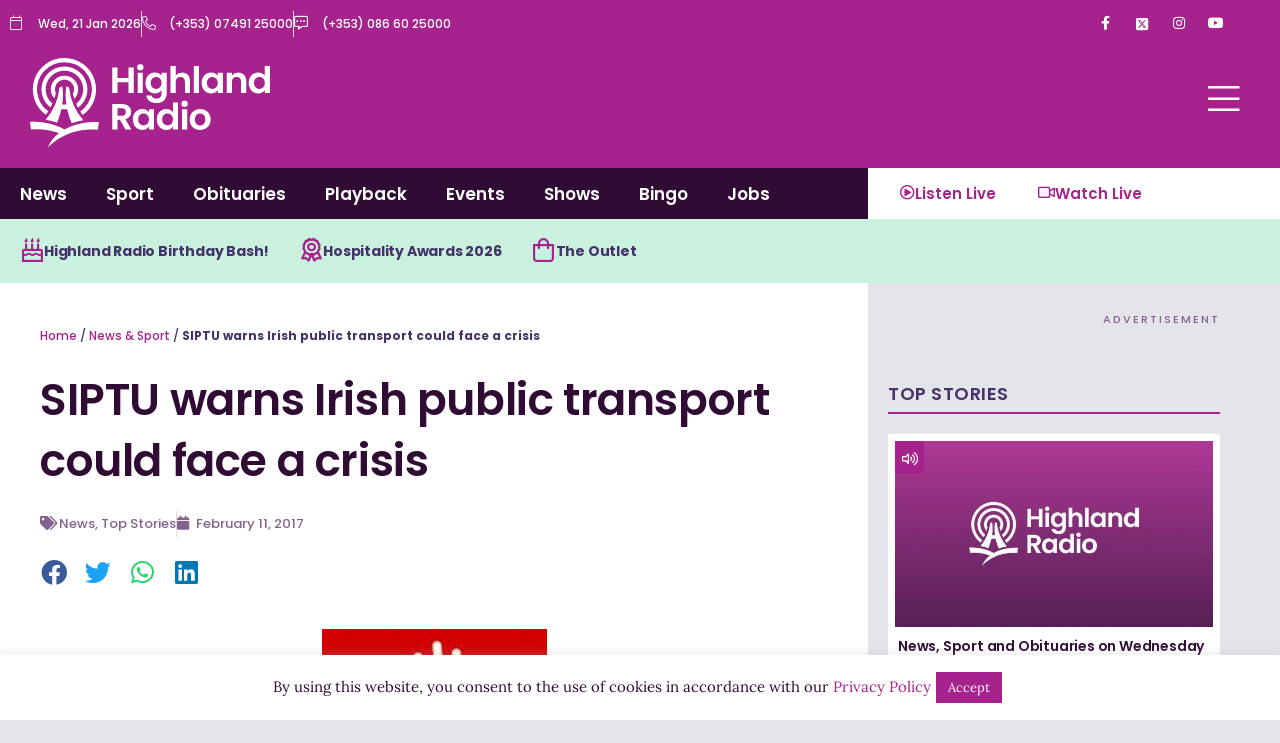

--- FILE ---
content_type: text/html; charset=utf-8
request_url: https://www.google.com/recaptcha/api2/aframe
body_size: 266
content:
<!DOCTYPE HTML><html><head><meta http-equiv="content-type" content="text/html; charset=UTF-8"></head><body><script nonce="ejaZjlw6-3GU2-6-sd9fKg">/** Anti-fraud and anti-abuse applications only. See google.com/recaptcha */ try{var clients={'sodar':'https://pagead2.googlesyndication.com/pagead/sodar?'};window.addEventListener("message",function(a){try{if(a.source===window.parent){var b=JSON.parse(a.data);var c=clients[b['id']];if(c){var d=document.createElement('img');d.src=c+b['params']+'&rc='+(localStorage.getItem("rc::a")?sessionStorage.getItem("rc::b"):"");window.document.body.appendChild(d);sessionStorage.setItem("rc::e",parseInt(sessionStorage.getItem("rc::e")||0)+1);localStorage.setItem("rc::h",'1769033207245');}}}catch(b){}});window.parent.postMessage("_grecaptcha_ready", "*");}catch(b){}</script></body></html>